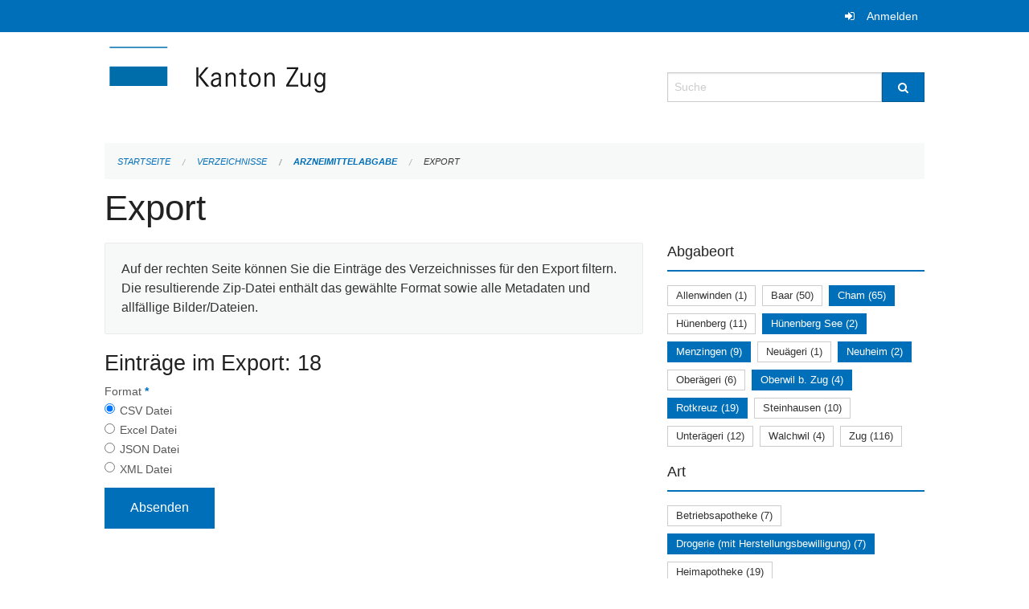

--- FILE ---
content_type: text/html; charset=UTF-8
request_url: https://verzeichnisse.zug.ch/directories/arzneimittelabgabe/+export?keywords=abgabeort%3AMenzingen%2Babgabeort%3AOberwil+b.+Zug%2Babgabeort%3ACham%2Babgabeort%3ARotkreuz%2Babgabeort%3ANeuheim%2Babgabeort%3AH%C3%BCnenberg+See%2Bart%3APrivatapotheke+%28Komplement%C3%A4rmedizin%29+juristische+Person%2Bart%3Afachtechn.+verantwortliche+Person%2Bart%3ADrogenlabor%2Bart%3ADrogerie+%28mit+Herstellungsbewilligung%29%2Bart%3APrivatapotheke+%28%C3%A4rztlich%29+juristische+Person&page=0
body_size: 5036
content:
<!DOCTYPE html>
<html
    class="no-js"
    lang="de-CH"
    xmlns="http://www.w3.org/1999/xhtml" data-version="2026.1">
<head>
    <meta charset="utf-8" />
    <meta name="viewport" content="width=device-width, initial-scale=1.0" />

    
    <meta name="intercoolerjs:use-actual-http-method" content="true" />

    <title id="page-title">
        Export
    </title>
    <!-- This site is running on the
          ___              ____               ____ _                 _
         / _ \ _ __   ___ / ___| _____   __  / ___| | ___  _   _  __| |
        | | | | '_ \ / _ \ |  _ / _ \ \ / / | |   | |/ _ \| | | |/ _` |
        | |_| | | | |  __/ |_| | (_) \ V /  | |___| | (_) | |_| | (_| |
         \___/|_| |_|\___|\____|\___/ \_/    \____|_|\___/ \__,_|\__,_|

         Have a look at the source code: https://onegov.readthedocs.org
     -->
    
    <style>.slider{opacity:0;}</style>
    <link rel="stylesheet" type="text/css" href="https://verzeichnisse.zug.ch/theme/onegov.org.foundation-2026.1-135280b836118956d120c1dd703831386c3c7df4.css">
    <link rel="stylesheet" type="text/css" href="https://verzeichnisse.zug.ch/static/font-awesome/css/font-awesome.min.css___2026.1">
    

    
    
    
    
    
    <link rel="icon" href="data:;base64,iVBORw0KGgo=">
    <meta name="theme-color" content="#006fba">

    

<meta property="og:type" content="website" />
<meta property="og:url" content="https://verzeichnisse.zug.ch/directories/arzneimittelabgabe/+export?keywords=abgabeort%3AMenzingen%2Babgabeort%3AOberwil+b.+Zug%2Babgabeort%3ACham%2Babgabeort%3ARotkreuz%2Babgabeort%3ANeuheim%2Babgabeort%3AH%C3%BCnenberg+See%2Bart%3APrivatapotheke+%28Komplement%C3%A4rmedizin%29+juristische+Person%2Bart%3Afachtechn.+verantwortliche+Person%2Bart%3ADrogenlabor%2Bart%3ADrogerie+%28mit+Herstellungsbewilligung%29%2Bart%3APrivatapotheke+%28%C3%A4rztlich%29+juristische+Person&amp;page=0" />


<meta property="og:site_name" content="Verzeichnisse Kanton Zug">

<meta property="og:locale" content="de_CH">
<meta property="og:locale:alternate" content="fr_CH">


    
    
    <script type="text/javascript" nonce="IkVUPdbaJhg6BT8BHKTpvw==">
var _paq = window._paq = window._paq || [];
_paq.push(['trackPageView']);
_paq.push(['enableLinkTracking']);
(function() { 
  var u="https://matomo.zug.ch/";
  _paq.push(['setTrackerUrl', u+'piwik.php']);
  _paq.push(['setSiteId', '18']);
  var d=document, g=d.createElement('script'), s=d.getElementsByTagName('script')[0];
  g.type='text/javascript'; g.async=true; g.defer=true; g.src=u+'piwik.js'; s.parentNode.insertBefore(g,s);
})();
</script>

<link rel="stylesheet" type="text/css" href="https://verzeichnisse.zug.ch/7da9c72a3b5f9e060b898ef7cd714b8a/jquery.datetimepicker.css.bundle.css?fd660047">
<link rel="stylesheet" type="text/css" href="https://verzeichnisse.zug.ch/7da9c72a3b5f9e060b898ef7cd714b8a/chosen.bundle.css?df2ed9ff">
<link rel="stylesheet" type="text/css" href="https://verzeichnisse.zug.ch/7da9c72a3b5f9e060b898ef7cd714b8a/geo-mapbox.bundle.css?0deacf46">
<link rel="stylesheet" type="text/css" href="https://verzeichnisse.zug.ch/7da9c72a3b5f9e060b898ef7cd714b8a/photoswipe.bundle.css?22605327"></head>

<body data-mapbox-token="pk.eyJ1Ijoic2VhbnRpcyIsImEiOiJjaW02ZW92OXEwMDRpeG1rbXZ5ZXJxdmtlIn0.cYzFzNi7AB4vYJgokrPVwQ" id="page-directories-arzneimittelabgabe-export" class="is-logged-out directory-entry-collection-layout" data-default-marker-color="#006fba" data-default-lat="47.15983786686978" data-default-lon="8.530540466308596" data-default-zoom="11" data-default-marker-icon="f111">
    
    <a class="show-for-sr" href="#content">Navigation überspringen</a>

    <div class="ie-11-wrapper">
      <main>

        <header >
          
          
          <div class="globals">
            <div class="row">
              <div class="columns small-12">
                  <div class="global-header">
                      
                  </div>
                <ul>
                  <li>
                    
                    
                      
    <a class="login" href="https://verzeichnisse.zug.ch/auth/login?skip=0&amp;to=%2Fdirectories%2Farzneimittelabgabe%2F%2Bexport%3Fkeywords%3Dabgabeort%253AMenzingen%252Babgabeort%253AOberwil%2Bb.%2BZug%252Babgabeort%253ACham%252Babgabeort%253ARotkreuz%252Babgabeort%253ANeuheim%252Babgabeort%253AH%25C3%25BCnenberg%2BSee%252Bart%253APrivatapotheke%2B%2528Komplement%25C3%25A4rmedizin%2529%2Bjuristische%2BPerson%252Bart%253Afachtechn.%2Bverantwortliche%2BPerson%252Bart%253ADrogenlabor%252Bart%253ADrogerie%2B%2528mit%2BHerstellungsbewilligung%2529%252Bart%253APrivatapotheke%2B%2528%25C3%25A4rztlich%2529%2Bjuristische%2BPerson%26page%3D0">Anmelden</a>

                    
                  </li>
                </ul>
              </div>
            </div>
          </div>

          <div class="row header">
            <div class="small-12 medium-8 columns logo">
              <a href="https://verzeichnisse.zug.ch/" aria-label="Zurück zur Startseite">
                <img src="https://verzeichnisse.zug.ch/storage/4225e76ad1004efb2dd435bc930537d02f3fd1c4723b096d68de96657ef1a0e3" alt="Logo" title="Verzeichnisse Kanton Zug"/>
                
              </a>
            </div>
            <div class="small-12 medium-4 columns">
              
              <form class="searchbox" action="https://verzeichnisse.zug.ch/search" method="GET" data-typeahead="on" data-typeahead-source="https://verzeichnisse.zug.ch/search/suggest" data-typeahead-target="https://verzeichnisse.zug.ch/search">
                <div class="row collapse">
                    <div class="columns small-10">
                        <label for="search" class="show-for-sr">Suche</label>
                        <input id="search" data-typeahead-subject type="text" name="q" placeholder="Suche" autocomplete="off" autocorrect="off" required maxlength="200" />
                        <button type="reset" class="reset-button" tabindex="-1"></button>
                    </div>
                    <div class="columns small-2">
                        <button type="submit" class="button postfix" aria-label="Suche">
                          <i class="fa fa-search"></i>
                        </button>
                    </div>
                </div>
                <div class="row typeahead">
                  <div class="columns small-12" data-typeahead-container>
                  </div>
                </div>
              </form>
            </div>
          </div>

          <div class="row locals">
              <div class="small-12 columns">
                  
    <div class="main-navigation empty">
        
        <div class="clearfix"></div>
    </div>

                  
    
        
    

                  
    <nav role="navigation" aria-label="Sie sind hier">
        <ul class="breadcrumbs">
            
                <li class="">
    <a href="https://verzeichnisse.zug.ch/">Startseite</a>
</li>
            
                <li class="">
    <a href="https://verzeichnisse.zug.ch/directories">Verzeichnisse</a>
</li>
            
                <li class="">
    <a href="https://verzeichnisse.zug.ch/directories/arzneimittelabgabe">Arzneimittelabgabe</a>
</li>
            
                <li class="current">
    <a href="#">Export</a>
</li>
            
        </ul>
    </nav>

              </div>
          </div>

          <div class="row alerts">
            <div class="small-12 columns" id="alert-boxes">
              
              
              
    

            </div>
          </div>
        </header>

        

        <article class="row content without-sidebar-links">
          <div class="small-12 columns">
            <div class="row">
                <div class="small-12 columns">
                  <section role="main" id="content">
                    <h1 class="main-title"><div></div>
        Export
    <div></div></h1>
                    
        <div class="row">
            <div class="small-12 medium-8 columns">
                <div class="panel">
                    Auf der rechten Seite können Sie die Einträge des Verzeichnisses für den Export filtern. Die resultierende Zip-Datei enthält das gewählte Format sowie alle Metadaten und allfällige Bilder/Dateien.
                </div>
                <h3>Einträge im Export: 18</h3>
                
    <form class="" method="POST" enctype="multipart/form-data" action="https://verzeichnisse.zug.ch/directories/arzneimittelabgabe/+export?keywords=abgabeort%3AMenzingen%2Babgabeort%3AOberwil+b.+Zug%2Babgabeort%3ACham%2Babgabeort%3ARotkreuz%2Babgabeort%3ANeuheim%2Babgabeort%3AH%C3%BCnenberg+See%2Bart%3APrivatapotheke+%28Komplement%C3%A4rmedizin%29+juristische+Person%2Bart%3Afachtechn.+verantwortliche+Person%2Bart%3ADrogenlabor%2Bart%3ADrogerie+%28mit+Herstellungsbewilligung%29%2Bart%3APrivatapotheke+%28%C3%A4rztlich%29+juristische+Person&amp;page=0" data-image-upload-url="https://verzeichnisse.zug.ch/images/upload.json?csrf-token=a303dc5debbcb8e7d3a8d7c5100622733d5ddd038114103cac5af06eded2d507.aXQLwg.gKcNV3DSK4SEUJEfapOkQwpE5jg" data-image-list-url="https://verzeichnisse.zug.ch/images/json" data-file-upload-url="https://verzeichnisse.zug.ch/files/upload.json?order_by=name&amp;csrf-token=a303dc5debbcb8e7d3a8d7c5100622733d5ddd038114103cac5af06eded2d507.aXQLwg.gKcNV3DSK4SEUJEfapOkQwpE5jg" data-file-list-url="https://verzeichnisse.zug.ch/files/json?order_by=name" data-sitecollection-url="https://verzeichnisse.zug.ch/sitecollection" id="">
        
            
            
                <div class="formfields ">
                    
    
        <div class="row field-csrf_token field-type-csrftokenfield False"><div class="large-12 columns">
        
            
                <input id="csrf_token" name="csrf_token" type="hidden" value="20260124010106##55a56c4140f80cccde11feaf1c988d770d242e96">
                
            
            
        
    </div></div>
    

                    <div class="clearfix"></div>
                </div>
            
        
            
            
                <div class="formfields ">
                    
    
        <div class="row field-file_format field-type-radiofield False"><div class="large-12 columns">
        
            
            
                

                <div class="group-label">
                    
     
    
    
        
        
            <span class="label-text">Format</span>
            <span class="label-required">*</span>
            

            
            <ul id="file_format" placeholder=""><li><input aria-required checked id="file_format-0" name="file_format" type="radio" value="csv"> <label for="file_format-0">CSV Datei</label></li><li><input aria-required id="file_format-1" name="file_format" type="radio" value="xlsx"> <label for="file_format-1">Excel Datei</label></li><li><input aria-required id="file_format-2" name="file_format" type="radio" value="json"> <label for="file_format-2">JSON Datei</label></li><li><input aria-required id="file_format-3" name="file_format" type="radio" value="xml"> <label for="file_format-3">XML Datei</label></li></ul>
        
    

                </div>
                
            
        
    </div></div>
    

                    <div class="clearfix"></div>
                </div>
            
        
        
        
            
            
                <input type="submit" value="Absenden" class="button">
            
            
        
    </form>

            </div>
            <div class="columns small-12 medium-4">
                <div class="filter-panel">
                    <div class="filter-periods">
                        <h2 class="filter-title">Abgabeort</h2>
                        
    <ul class="tags">
        <li class="click-through">
            <span
                class="False blank-label False">
    <a href="https://verzeichnisse.zug.ch/directories/arzneimittelabgabe/+export?keywords=abgabeort%3AH%C3%BCnenberg+See%2Babgabeort%3ARotkreuz%2Babgabeort%3AMenzingen%2Babgabeort%3AAllenwinden%2Babgabeort%3ACham%2Babgabeort%3ANeuheim%2Babgabeort%3AOberwil+b.+Zug%2Bart%3APrivatapotheke+%28Komplement%C3%A4rmedizin%29+juristische+Person%2Bart%3Afachtechn.+verantwortliche+Person%2Bart%3ADrogenlabor%2Bart%3ADrogerie+%28mit+Herstellungsbewilligung%29%2Bart%3APrivatapotheke+%28%C3%A4rztlich%29+juristische+Person&amp;page=0&amp;past_only=0&amp;published_only=0&amp;upcoming_only=0">Allenwinden (1)</a>
</span>
        </li>
        <li class="click-through">
            <span
                class="False blank-label False">
    <a href="https://verzeichnisse.zug.ch/directories/arzneimittelabgabe/+export?keywords=abgabeort%3AH%C3%BCnenberg+See%2Babgabeort%3ARotkreuz%2Babgabeort%3AMenzingen%2Babgabeort%3ABaar%2Babgabeort%3ACham%2Babgabeort%3ANeuheim%2Babgabeort%3AOberwil+b.+Zug%2Bart%3APrivatapotheke+%28Komplement%C3%A4rmedizin%29+juristische+Person%2Bart%3Afachtechn.+verantwortliche+Person%2Bart%3ADrogenlabor%2Bart%3ADrogerie+%28mit+Herstellungsbewilligung%29%2Bart%3APrivatapotheke+%28%C3%A4rztlich%29+juristische+Person&amp;page=0&amp;past_only=0&amp;published_only=0&amp;upcoming_only=0">Baar (50)</a>
</span>
        </li>
        <li class="click-through">
            <span
                class="active blank-label False">
    <a href="https://verzeichnisse.zug.ch/directories/arzneimittelabgabe/+export?keywords=abgabeort%3ARotkreuz%2Babgabeort%3ANeuheim%2Babgabeort%3AH%C3%BCnenberg+See%2Babgabeort%3AMenzingen%2Babgabeort%3AOberwil+b.+Zug%2Bart%3APrivatapotheke+%28Komplement%C3%A4rmedizin%29+juristische+Person%2Bart%3Afachtechn.+verantwortliche+Person%2Bart%3ADrogenlabor%2Bart%3ADrogerie+%28mit+Herstellungsbewilligung%29%2Bart%3APrivatapotheke+%28%C3%A4rztlich%29+juristische+Person&amp;page=0&amp;past_only=0&amp;published_only=0&amp;upcoming_only=0">Cham (65)</a>
</span>
        </li>
        <li class="click-through">
            <span
                class="False blank-label False">
    <a href="https://verzeichnisse.zug.ch/directories/arzneimittelabgabe/+export?keywords=abgabeort%3AH%C3%BCnenberg+See%2Babgabeort%3ARotkreuz%2Babgabeort%3AMenzingen%2Babgabeort%3ACham%2Babgabeort%3AH%C3%BCnenberg%2Babgabeort%3ANeuheim%2Babgabeort%3AOberwil+b.+Zug%2Bart%3APrivatapotheke+%28Komplement%C3%A4rmedizin%29+juristische+Person%2Bart%3Afachtechn.+verantwortliche+Person%2Bart%3ADrogenlabor%2Bart%3ADrogerie+%28mit+Herstellungsbewilligung%29%2Bart%3APrivatapotheke+%28%C3%A4rztlich%29+juristische+Person&amp;page=0&amp;past_only=0&amp;published_only=0&amp;upcoming_only=0">Hünenberg (11)</a>
</span>
        </li>
        <li class="click-through">
            <span
                class="active blank-label False">
    <a href="https://verzeichnisse.zug.ch/directories/arzneimittelabgabe/+export?keywords=abgabeort%3ARotkreuz%2Babgabeort%3ANeuheim%2Babgabeort%3AMenzingen%2Babgabeort%3ACham%2Babgabeort%3AOberwil+b.+Zug%2Bart%3APrivatapotheke+%28Komplement%C3%A4rmedizin%29+juristische+Person%2Bart%3Afachtechn.+verantwortliche+Person%2Bart%3ADrogenlabor%2Bart%3ADrogerie+%28mit+Herstellungsbewilligung%29%2Bart%3APrivatapotheke+%28%C3%A4rztlich%29+juristische+Person&amp;page=0&amp;past_only=0&amp;published_only=0&amp;upcoming_only=0">Hünenberg See (2)</a>
</span>
        </li>
        <li class="click-through">
            <span
                class="active blank-label False">
    <a href="https://verzeichnisse.zug.ch/directories/arzneimittelabgabe/+export?keywords=abgabeort%3ARotkreuz%2Babgabeort%3ANeuheim%2Babgabeort%3AH%C3%BCnenberg+See%2Babgabeort%3ACham%2Babgabeort%3AOberwil+b.+Zug%2Bart%3APrivatapotheke+%28Komplement%C3%A4rmedizin%29+juristische+Person%2Bart%3Afachtechn.+verantwortliche+Person%2Bart%3ADrogenlabor%2Bart%3ADrogerie+%28mit+Herstellungsbewilligung%29%2Bart%3APrivatapotheke+%28%C3%A4rztlich%29+juristische+Person&amp;page=0&amp;past_only=0&amp;published_only=0&amp;upcoming_only=0">Menzingen (9)</a>
</span>
        </li>
        <li class="click-through">
            <span
                class="False blank-label False">
    <a href="https://verzeichnisse.zug.ch/directories/arzneimittelabgabe/+export?keywords=abgabeort%3AH%C3%BCnenberg+See%2Babgabeort%3ARotkreuz%2Babgabeort%3AMenzingen%2Babgabeort%3ACham%2Babgabeort%3ANeu%C3%A4geri%2Babgabeort%3ANeuheim%2Babgabeort%3AOberwil+b.+Zug%2Bart%3APrivatapotheke+%28Komplement%C3%A4rmedizin%29+juristische+Person%2Bart%3Afachtechn.+verantwortliche+Person%2Bart%3ADrogenlabor%2Bart%3ADrogerie+%28mit+Herstellungsbewilligung%29%2Bart%3APrivatapotheke+%28%C3%A4rztlich%29+juristische+Person&amp;page=0&amp;past_only=0&amp;published_only=0&amp;upcoming_only=0">Neuägeri (1)</a>
</span>
        </li>
        <li class="click-through">
            <span
                class="active blank-label False">
    <a href="https://verzeichnisse.zug.ch/directories/arzneimittelabgabe/+export?keywords=abgabeort%3ARotkreuz%2Babgabeort%3AH%C3%BCnenberg+See%2Babgabeort%3AMenzingen%2Babgabeort%3ACham%2Babgabeort%3AOberwil+b.+Zug%2Bart%3APrivatapotheke+%28Komplement%C3%A4rmedizin%29+juristische+Person%2Bart%3Afachtechn.+verantwortliche+Person%2Bart%3ADrogenlabor%2Bart%3ADrogerie+%28mit+Herstellungsbewilligung%29%2Bart%3APrivatapotheke+%28%C3%A4rztlich%29+juristische+Person&amp;page=0&amp;past_only=0&amp;published_only=0&amp;upcoming_only=0">Neuheim (2)</a>
</span>
        </li>
        <li class="click-through">
            <span
                class="False blank-label False">
    <a href="https://verzeichnisse.zug.ch/directories/arzneimittelabgabe/+export?keywords=abgabeort%3AH%C3%BCnenberg+See%2Babgabeort%3ARotkreuz%2Babgabeort%3AMenzingen%2Babgabeort%3AOber%C3%A4geri%2Babgabeort%3ACham%2Babgabeort%3ANeuheim%2Babgabeort%3AOberwil+b.+Zug%2Bart%3APrivatapotheke+%28Komplement%C3%A4rmedizin%29+juristische+Person%2Bart%3Afachtechn.+verantwortliche+Person%2Bart%3ADrogenlabor%2Bart%3ADrogerie+%28mit+Herstellungsbewilligung%29%2Bart%3APrivatapotheke+%28%C3%A4rztlich%29+juristische+Person&amp;page=0&amp;past_only=0&amp;published_only=0&amp;upcoming_only=0">Oberägeri (6)</a>
</span>
        </li>
        <li class="click-through">
            <span
                class="active blank-label False">
    <a href="https://verzeichnisse.zug.ch/directories/arzneimittelabgabe/+export?keywords=abgabeort%3ARotkreuz%2Babgabeort%3ANeuheim%2Babgabeort%3AH%C3%BCnenberg+See%2Babgabeort%3AMenzingen%2Babgabeort%3ACham%2Bart%3APrivatapotheke+%28Komplement%C3%A4rmedizin%29+juristische+Person%2Bart%3Afachtechn.+verantwortliche+Person%2Bart%3ADrogenlabor%2Bart%3ADrogerie+%28mit+Herstellungsbewilligung%29%2Bart%3APrivatapotheke+%28%C3%A4rztlich%29+juristische+Person&amp;page=0&amp;past_only=0&amp;published_only=0&amp;upcoming_only=0">Oberwil b. Zug (4)</a>
</span>
        </li>
        <li class="click-through">
            <span
                class="active blank-label False">
    <a href="https://verzeichnisse.zug.ch/directories/arzneimittelabgabe/+export?keywords=abgabeort%3ANeuheim%2Babgabeort%3AH%C3%BCnenberg+See%2Babgabeort%3AMenzingen%2Babgabeort%3ACham%2Babgabeort%3AOberwil+b.+Zug%2Bart%3APrivatapotheke+%28Komplement%C3%A4rmedizin%29+juristische+Person%2Bart%3Afachtechn.+verantwortliche+Person%2Bart%3ADrogenlabor%2Bart%3ADrogerie+%28mit+Herstellungsbewilligung%29%2Bart%3APrivatapotheke+%28%C3%A4rztlich%29+juristische+Person&amp;page=0&amp;past_only=0&amp;published_only=0&amp;upcoming_only=0">Rotkreuz (19)</a>
</span>
        </li>
        <li class="click-through">
            <span
                class="False blank-label False">
    <a href="https://verzeichnisse.zug.ch/directories/arzneimittelabgabe/+export?keywords=abgabeort%3AH%C3%BCnenberg+See%2Babgabeort%3ARotkreuz%2Babgabeort%3AMenzingen%2Babgabeort%3ACham%2Babgabeort%3ANeuheim%2Babgabeort%3ASteinhausen%2Babgabeort%3AOberwil+b.+Zug%2Bart%3APrivatapotheke+%28Komplement%C3%A4rmedizin%29+juristische+Person%2Bart%3Afachtechn.+verantwortliche+Person%2Bart%3ADrogenlabor%2Bart%3ADrogerie+%28mit+Herstellungsbewilligung%29%2Bart%3APrivatapotheke+%28%C3%A4rztlich%29+juristische+Person&amp;page=0&amp;past_only=0&amp;published_only=0&amp;upcoming_only=0">Steinhausen (10)</a>
</span>
        </li>
        <li class="click-through">
            <span
                class="False blank-label False">
    <a href="https://verzeichnisse.zug.ch/directories/arzneimittelabgabe/+export?keywords=abgabeort%3AH%C3%BCnenberg+See%2Babgabeort%3ARotkreuz%2Babgabeort%3AMenzingen%2Babgabeort%3ACham%2Babgabeort%3ANeuheim%2Babgabeort%3AUnter%C3%A4geri%2Babgabeort%3AOberwil+b.+Zug%2Bart%3APrivatapotheke+%28Komplement%C3%A4rmedizin%29+juristische+Person%2Bart%3Afachtechn.+verantwortliche+Person%2Bart%3ADrogenlabor%2Bart%3ADrogerie+%28mit+Herstellungsbewilligung%29%2Bart%3APrivatapotheke+%28%C3%A4rztlich%29+juristische+Person&amp;page=0&amp;past_only=0&amp;published_only=0&amp;upcoming_only=0">Unterägeri (12)</a>
</span>
        </li>
        <li class="click-through">
            <span
                class="False blank-label False">
    <a href="https://verzeichnisse.zug.ch/directories/arzneimittelabgabe/+export?keywords=abgabeort%3AH%C3%BCnenberg+See%2Babgabeort%3ARotkreuz%2Babgabeort%3AMenzingen%2Babgabeort%3AWalchwil%2Babgabeort%3ACham%2Babgabeort%3ANeuheim%2Babgabeort%3AOberwil+b.+Zug%2Bart%3APrivatapotheke+%28Komplement%C3%A4rmedizin%29+juristische+Person%2Bart%3Afachtechn.+verantwortliche+Person%2Bart%3ADrogenlabor%2Bart%3ADrogerie+%28mit+Herstellungsbewilligung%29%2Bart%3APrivatapotheke+%28%C3%A4rztlich%29+juristische+Person&amp;page=0&amp;past_only=0&amp;published_only=0&amp;upcoming_only=0">Walchwil (4)</a>
</span>
        </li>
        <li class="click-through">
            <span
                class="False blank-label False">
    <a href="https://verzeichnisse.zug.ch/directories/arzneimittelabgabe/+export?keywords=abgabeort%3AH%C3%BCnenberg+See%2Babgabeort%3ARotkreuz%2Babgabeort%3AMenzingen%2Babgabeort%3ACham%2Babgabeort%3AZug%2Babgabeort%3ANeuheim%2Babgabeort%3AOberwil+b.+Zug%2Bart%3APrivatapotheke+%28Komplement%C3%A4rmedizin%29+juristische+Person%2Bart%3Afachtechn.+verantwortliche+Person%2Bart%3ADrogenlabor%2Bart%3ADrogerie+%28mit+Herstellungsbewilligung%29%2Bart%3APrivatapotheke+%28%C3%A4rztlich%29+juristische+Person&amp;page=0&amp;past_only=0&amp;published_only=0&amp;upcoming_only=0">Zug (116)</a>
</span>
        </li>
    </ul>

                    </div>
                    <div class="filter-periods">
                        <h2 class="filter-title">Art</h2>
                        
    <ul class="tags">
        <li class="click-through">
            <span
                class="False blank-label False">
    <a href="https://verzeichnisse.zug.ch/directories/arzneimittelabgabe/+export?keywords=abgabeort%3AMenzingen%2Babgabeort%3AOberwil+b.+Zug%2Babgabeort%3ACham%2Babgabeort%3ARotkreuz%2Babgabeort%3ANeuheim%2Babgabeort%3AH%C3%BCnenberg+See%2Bart%3APrivatapotheke+%28%C3%A4rztlich%29+juristische+Person%2Bart%3ADrogerie+%28mit+Herstellungsbewilligung%29%2Bart%3APrivatapotheke+%28Komplement%C3%A4rmedizin%29+juristische+Person%2Bart%3Afachtechn.+verantwortliche+Person%2Bart%3ADrogenlabor%2Bart%3ABetriebsapotheke&amp;page=0&amp;past_only=0&amp;published_only=0&amp;upcoming_only=0">Betriebsapotheke (7)</a>
</span>
        </li>
        <li class="click-through">
            <span
                class="active blank-label False">
    <a href="https://verzeichnisse.zug.ch/directories/arzneimittelabgabe/+export?keywords=abgabeort%3AMenzingen%2Babgabeort%3AOberwil+b.+Zug%2Babgabeort%3ACham%2Babgabeort%3ARotkreuz%2Babgabeort%3ANeuheim%2Babgabeort%3AH%C3%BCnenberg+See%2Bart%3Afachtechn.+verantwortliche+Person%2Bart%3ADrogenlabor%2Bart%3APrivatapotheke+%28%C3%A4rztlich%29+juristische+Person%2Bart%3APrivatapotheke+%28Komplement%C3%A4rmedizin%29+juristische+Person&amp;page=0&amp;past_only=0&amp;published_only=0&amp;upcoming_only=0">Drogerie (mit Herstellungsbewilligung) (7)</a>
</span>
        </li>
        <li class="click-through">
            <span
                class="False blank-label False">
    <a href="https://verzeichnisse.zug.ch/directories/arzneimittelabgabe/+export?keywords=abgabeort%3AMenzingen%2Babgabeort%3AOberwil+b.+Zug%2Babgabeort%3ACham%2Babgabeort%3ARotkreuz%2Babgabeort%3ANeuheim%2Babgabeort%3AH%C3%BCnenberg+See%2Bart%3APrivatapotheke+%28%C3%A4rztlich%29+juristische+Person%2Bart%3ADrogerie+%28mit+Herstellungsbewilligung%29%2Bart%3APrivatapotheke+%28Komplement%C3%A4rmedizin%29+juristische+Person%2Bart%3Afachtechn.+verantwortliche+Person%2Bart%3ADrogenlabor%2Bart%3AHeimapotheke&amp;page=0&amp;past_only=0&amp;published_only=0&amp;upcoming_only=0">Heimapotheke (19)</a>
</span>
        </li>
        <li class="click-through">
            <span
                class="False blank-label False">
    <a href="https://verzeichnisse.zug.ch/directories/arzneimittelabgabe/+export?keywords=abgabeort%3AMenzingen%2Babgabeort%3AOberwil+b.+Zug%2Babgabeort%3ACham%2Babgabeort%3ARotkreuz%2Babgabeort%3ANeuheim%2Babgabeort%3AH%C3%BCnenberg+See%2Bart%3A%C3%B6ffentliche+Apotheke+%28inkl.+Herstellungsbewilligung%29%2Bart%3APrivatapotheke+%28%C3%A4rztlich%29+juristische+Person%2Bart%3ADrogerie+%28mit+Herstellungsbewilligung%29%2Bart%3APrivatapotheke+%28Komplement%C3%A4rmedizin%29+juristische+Person%2Bart%3Afachtechn.+verantwortliche+Person%2Bart%3ADrogenlabor&amp;page=0&amp;past_only=0&amp;published_only=0&amp;upcoming_only=0">öffentliche Apotheke (inkl. Herstellungsbewilligung) (15)</a>
</span>
        </li>
        <li class="click-through">
            <span
                class="active blank-label False">
    <a href="https://verzeichnisse.zug.ch/directories/arzneimittelabgabe/+export?keywords=abgabeort%3AMenzingen%2Babgabeort%3AOberwil+b.+Zug%2Babgabeort%3ACham%2Babgabeort%3ARotkreuz%2Babgabeort%3ANeuheim%2Babgabeort%3AH%C3%BCnenberg+See%2Bart%3Afachtechn.+verantwortliche+Person%2Bart%3ADrogenlabor%2Bart%3ADrogerie+%28mit+Herstellungsbewilligung%29%2Bart%3APrivatapotheke+%28Komplement%C3%A4rmedizin%29+juristische+Person&amp;page=0&amp;past_only=0&amp;published_only=0&amp;upcoming_only=0">Privatapotheke (ärztlich) juristische Person (48)</a>
</span>
        </li>
        <li class="click-through">
            <span
                class="False blank-label False">
    <a href="https://verzeichnisse.zug.ch/directories/arzneimittelabgabe/+export?keywords=abgabeort%3AMenzingen%2Babgabeort%3AOberwil+b.+Zug%2Babgabeort%3ACham%2Babgabeort%3ARotkreuz%2Babgabeort%3ANeuheim%2Babgabeort%3AH%C3%BCnenberg+See%2Bart%3APrivatapotheke+%28%C3%A4rztlich%29+nat%C3%BCrliche+Person%2Bart%3APrivatapotheke+%28%C3%A4rztlich%29+juristische+Person%2Bart%3ADrogerie+%28mit+Herstellungsbewilligung%29%2Bart%3APrivatapotheke+%28Komplement%C3%A4rmedizin%29+juristische+Person%2Bart%3Afachtechn.+verantwortliche+Person%2Bart%3ADrogenlabor&amp;page=0&amp;past_only=0&amp;published_only=0&amp;upcoming_only=0">Privatapotheke (ärztlich) natürliche Person (204)</a>
</span>
        </li>
        <li class="click-through">
            <span
                class="active blank-label False">
    <a href="https://verzeichnisse.zug.ch/directories/arzneimittelabgabe/+export?keywords=abgabeort%3AMenzingen%2Babgabeort%3AOberwil+b.+Zug%2Babgabeort%3ACham%2Babgabeort%3ARotkreuz%2Babgabeort%3ANeuheim%2Babgabeort%3AH%C3%BCnenberg+See%2Bart%3Afachtechn.+verantwortliche+Person%2Bart%3ADrogenlabor%2Bart%3APrivatapotheke+%28%C3%A4rztlich%29+juristische+Person%2Bart%3ADrogerie+%28mit+Herstellungsbewilligung%29&amp;page=0&amp;past_only=0&amp;published_only=0&amp;upcoming_only=0">Privatapotheke (Komplementärmedizin) juristische Person (2)</a>
</span>
        </li>
        <li class="click-through">
            <span
                class="False blank-label False">
    <a href="https://verzeichnisse.zug.ch/directories/arzneimittelabgabe/+export?keywords=abgabeort%3AMenzingen%2Babgabeort%3AOberwil+b.+Zug%2Babgabeort%3ACham%2Babgabeort%3ARotkreuz%2Babgabeort%3ANeuheim%2Babgabeort%3AH%C3%BCnenberg+See%2Bart%3APrivatapotheke+%28%C3%A4rztlich%29+juristische+Person%2Bart%3ADrogerie+%28mit+Herstellungsbewilligung%29%2Bart%3APrivatapotheke+%28Komplement%C3%A4rmedizin%29+juristische+Person%2Bart%3Afachtechn.+verantwortliche+Person%2Bart%3ADrogenlabor%2Bart%3APrivatapotheke+%28Komplement%C3%A4rmedizin%29+nat%C3%BCrliche+Person&amp;page=0&amp;past_only=0&amp;published_only=0&amp;upcoming_only=0">Privatapotheke (Komplementärmedizin) natürliche Person (4)</a>
</span>
        </li>
        <li class="click-through">
            <span
                class="False blank-label False">
    <a href="https://verzeichnisse.zug.ch/directories/arzneimittelabgabe/+export?keywords=abgabeort%3AMenzingen%2Babgabeort%3AOberwil+b.+Zug%2Babgabeort%3ACham%2Babgabeort%3ARotkreuz%2Babgabeort%3ANeuheim%2Babgabeort%3AH%C3%BCnenberg+See%2Bart%3APrivatapotheke+%28%C3%A4rztlich%29+juristische+Person%2Bart%3ADrogerie+%28mit+Herstellungsbewilligung%29%2Bart%3APrivatapotheke+%28Komplement%C3%A4rmedizin%29+juristische+Person%2Bart%3Afachtechn.+verantwortliche+Person%2Bart%3ADrogenlabor%2Bart%3ASpitalapotheke&amp;page=0&amp;past_only=0&amp;published_only=0&amp;upcoming_only=0">Spitalapotheke (4)</a>
</span>
        </li>
    </ul>

                    </div>
                </div>
            </div>
        </div>
    
                  </section>
                </div>
            </div>
          </div>
        </article>

        <footer>
          
    <footer>
        <div class="row footer-content">
            <div class="small-12 columns">
                
    
        <div class="row footer-columns">
            <div class="small-12 columns medium-3">
                
    <h2>Kontakt</h2>
    <div><p>Amt für Informatik und Organisation<br>des Kantons Zug<br>Aabachstrasse 1<br>6300 Zug<br>T <a href="tel:+41 41 594 51 11">+41 41 594 51 11</a> <br><a href="mailto:service@zg.ch">service@zg.ch</a></p></div>
    

            </div>

            <div class="small-12 columns medium-5">
                
    
    <div></div>
    

            </div>

            <div class="small-12 columns medium-4">
                
    

                
    
        
    

            </div>
        </div>
    

                
    

                
    <div class="row footer-links">
      <div class="small-12 columns">
        
        
      </div>
    </div>

            </div>
        </div>
    </footer>

        <div id="clipboard-copy" class="flash-message hidden">In die Zwischenablage kopiert!</div>
        </footer>

      </main>
    </div>
<script type="text/javascript" src="https://verzeichnisse.zug.ch/7da9c72a3b5f9e060b898ef7cd714b8a/common.bundle.js?ec7e2256"></script>
<script type="text/javascript" src="https://verzeichnisse.zug.ch/7da9c72a3b5f9e060b898ef7cd714b8a/chosen.bundle.js?6c88e4da"></script>
<script type="text/javascript" src="https://verzeichnisse.zug.ch/7da9c72a3b5f9e060b898ef7cd714b8a/geo-mapbox.bundle.js?a3e6a5d2"></script>
<script type="text/javascript" src="https://verzeichnisse.zug.ch/7da9c72a3b5f9e060b898ef7cd714b8a/all_blank.bundle.js?9baeca26"></script>
<script type="text/javascript" src="https://verzeichnisse.zug.ch/7da9c72a3b5f9e060b898ef7cd714b8a/photoswipe.bundle.js?e2341616"></script></body>

</html>

